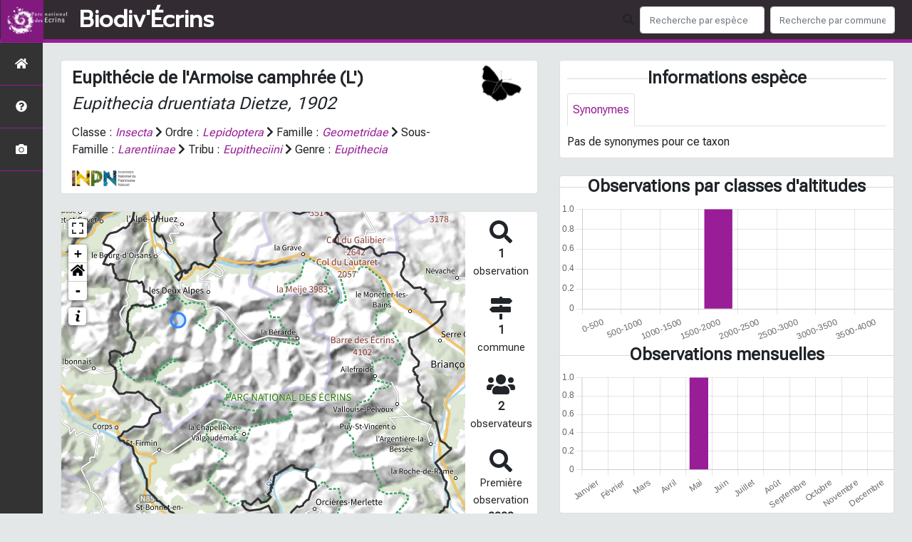

--- FILE ---
content_type: text/html; charset=utf-8
request_url: https://biodiversite.ecrins-parcnational.fr/espece/248673
body_size: 11389
content:
<!doctype html>

<html lang='fr'>

<head>
<base href="">
    <meta name="viewport" content="width=device-width, initial-scale=1.0">

    <title>
     
    Eupithécie de l&#39;Armoise camphrée (L&#39;) - 
     
    Eupithecia druentiata
 | Biodiv&#39;Écrins - Parc national des Écrins</title>
    
    

    <!-- Jquery -->
    <script type=text/javascript src="/static/node_modules/jquery/dist/jquery.min.js"></script>
    <script type=text/javascript src="/static/node_modules/jquery-ui-dist/jquery-ui.min.js"></script>
    <script type="text/javascript" src="/static/node_modules/jquery-lazy/jquery.lazy.min.js"></script>
    <link rel="stylesheet" href="/static/node_modules/jquery-ui-dist/jquery-ui.css" />
    <!-- Bootstrap -->
    <link rel="stylesheet" href="/static/node_modules/bootstrap/dist/css/bootstrap.min.css"/>
    <script type=text/javascript src="/static/node_modules/bootstrap/dist/js/bootstrap.bundle.min.js"></script>
    <!-- Leaflet -->
    <script src="/static/node_modules/leaflet/dist/leaflet.js"></script>
    <link rel="stylesheet" href="/static/node_modules/leaflet/dist/leaflet.css" />
   
    <script src="/static/node_modules/leaflet.zoomhome/dist/leaflet.zoomhome.js"></script>
    <link rel="stylesheet" href="/static/node_modules/leaflet.zoomhome/src/css/leaflet.zoomhome.css" />

    <script src="/static/node_modules/leaflet-fullscreen/dist/Leaflet.fullscreen.min.js"></script>
    <link rel="stylesheet" href="/static/node_modules/leaflet-fullscreen/dist/leaflet.fullscreen.css" />
    <!-- Slick -->
    <script src="/static/node_modules/slick-carousel/slick/slick.min.js"></script>
    <link rel="stylesheet" href="/static/node_modules/slick-carousel/slick/slick-theme.css" />
    <link rel="stylesheet" href="/static/node_modules/slick-carousel/slick/slick.css" />
    <!-- fontawesome -->
    <script src="/static/node_modules/@fortawesome/fontawesome-free/js/all.min.js"></script>
    <!-- CSS Application -->
    <link rel="SHORTCUT ICON" href="/static/custom/images/favicon.ico">
    <link rel="stylesheet" href="/static/css/atlas.css" />

    <!-- GDPR -->
    <script src="/static/node_modules/orejime/dist/orejime.js"></script>
    <link rel="stylesheet" href="/static/node_modules/orejime/dist/orejime.css" />

    
    <!-- Additional assets -->
    
<!-- Bootstrap slider -->
<link rel="stylesheet"
    href="/static/node_modules/bootstrap-slider/dist/css/bootstrap-slider.min.css" />
<script
    src="/static/node_modules/bootstrap-slider/dist/bootstrap-slider.min.js"></script>
<!-- Bootstrap switch -->
<script type="text/javascript"
    src="/static/node_modules/bootstrap-switch/dist/js/bootstrap-switch.js"></script>
<link rel="stylesheet" href="/static/node_modules/bootstrap-switch/dist/css/bootstrap3/bootstrap-switch.min.css" />
<!-- Leaflet marker cluster -->
<script src="/static/node_modules/leaflet.markercluster/dist/leaflet.markercluster.js"></script>
<link rel="stylesheet" href="/static/node_modules/leaflet.markercluster/dist/MarkerCluster.css" />
<link rel="stylesheet" href="/static/node_modules/leaflet.markercluster/dist/MarkerCluster.Default.css" />
<!-- Leaflet snogylop -->
<script src="/static/node_modules/leaflet.snogylop/src/leaflet.snogylop.js"></script>
<!-- ChartJS -->
<script src="/static/node_modules/chart.js/dist/chart.min.js"></script>

<!-- Lightbox -->
<link href="/static/node_modules/lightbox2/dist/css/lightbox.min.css" rel="stylesheet" />
<link rel="stylesheet" href="/static/css/ficheEspece.css" />

    <link rel="stylesheet" href="/static/custom/custom.css"/>
    
</head>

<body>
<header id="navbar">
    

<script type="text/javascript"> 
    var language = '' ;
</script>


<link href="https://cdnjs.cloudflare.com/ajax/libs/flag-icon-css/3.1.0/css/flag-icon.min.css" rel="stylesheet">
    <nav class="navbar navbar-expand-md navbar-light fixed-top bg-light" role="navigation">
        <a class="navbar-brand" href="/">
            <img class="logoStructure" src="/static/custom/images/logo-structure.png"/>
        </a>
        <a class="navbar-brand titreAppli" href="/">Biodiv&#39;Écrins</a>
        <button class="navbar-toggler" type="button" data-toggle="collapse" data-target="#navbarSupportedContent"
                aria-controls="navbarSupportedContent" aria-expanded="false" aria-label="Toggle navigation">
            <span class="navbar-toggler-icon"></span>
        </button>

            <div class="collapse navbar-collapse" id="navbarSupportedContent">
            <div class="navbar-nav mr-auto">
            </div>
            <div class="form-inline my-2 my-lg-0">
                <div class="mr-sm-2">
                    <i class="fas fa-search form-control-feedback"></i>
                </div>
                <form method="POST" action="" id='searchFormTaxons' role="search">
                    <div class="form-group has-feedback">
                        <input id="searchTaxons" type="text" class="form-control mr-sm-2 ajax-search small-placeholder"
                               placeholder="Recherche par espèce&nbsp;&nbsp;&nbsp;" loading="false" style="width: 175px;"  />

                    </div>
                    <input id="hiddenInputTaxons" type="hidden"name="cd_ref"/>
                </form>

                <form class="form-inline my-2 my-lg-0" method="POST"
                      onsubmit="completeAction('#searchFormCommunes', hiddenInputCommunes)" id='searchFormCommunes'
                      action=""
                      role="search">
                    <div class="form-group has-feedback">
                        <input id="searchCommunes" type="text" style="width: 175px;"
                               class="form-control mr-sm-2 ajax-search small-placeholder"
                               placeholder="Recherche par commune&nbsp;&nbsp;&nbsp;">
                    </div>
                    <input id="hiddenInputCommunes" type="hidden" name="insee">
                </form>
                <!--- Languages button and dropdown displaid if MULTILINGUAL is True-->
                
                
                
            </div>
        </div>

    </nav>


</header>

<sidebar id="sideBar">
    <ul id="sidebar_menu" class="sidebar-nav">
    <a href="/" id="menu-toggle" data-toggle="tooltip"
       data-original-title="Retour à l'accueil" data-placement="right">
        <li class="sidebar-brand"><span id="main_icon" class="fa fa-home"></span></li>
    </a>
    
        
            <a href="/static_pages/presentation" data-toggle="tooltip" data-original-title="Présentation de l&#39;atlas" data-placement="right">
                <li class="sidebar-brand">
		        
				<span class="fas fa-question-circle"></span>
			
		</li>
            </a>
        
    
    
    <a href="/photos" data-toggle="tooltip" data-original-title="Galerie photos"
       data-placement="right">
        <li class="sidebar-brand"><span class="fa fa-camera"></span></li>
    </a>


</ul>
</sidebar>
<main class="d-flex">

    <div class="container-fluid" id="page">
        
            
        
        
    <div class="container-fluid">
        <div class="row">
            <!--Left row-->
            <div class="col-md-7 col-xs-12">
              
    <div class="card mt-4" id="identityCard">
        <div class="row" id="rowIdentity">
            
                <!-- Si pas de photo, alors le premier bloc occupe toute la largeur -->
                <div class="col-sm-12" id="taxonIdentity">
            
            <div id="groupLogoCol">
                <a href="/groupe/Insectes">
                    <img
                        class="INPNgroup"
                        src="/static/images/picto_Insectes.png"
                        alt="Insectes" data-toggle="tooltip"
                        data-original-title="Insectes" data-placement="right">
                </a>
            </div>
            <div id="taxonName">
                
                    <h4 class="strong"> Eupithécie de l&#39;Armoise camphrée (L&#39;) </h4>
                    <h4><i><i>Eupithecia druentiata</i> Dietze, 1902 </i></h4>
                
                
                

                <div id="taxonomy">
                    
                        Classe :
                        <i>
                            
                                <a href="/liste/184611"><i>Insecta</i></a>

                            
                        </i>
                        
                            <span class="fas fa-chevron-right"> </span>
                        
                    
                        Ordre :
                        <i>
                            
                                <a href="/liste/185214"><i>Lepidoptera</i></a>

                            
                        </i>
                        
                            <span class="fas fa-chevron-right"> </span>
                        
                    
                        Famille :
                        <i>
                            
                                <a href="/liste/185259"><i>Geometridae</i></a>

                            
                        </i>
                        
                            <span class="fas fa-chevron-right"> </span>
                        
                    
                        Sous-Famille :
                        <i>
                            
                                <a href="/liste/728840"><i>Larentiinae</i></a>

                            
                        </i>
                        
                            <span class="fas fa-chevron-right"> </span>
                        
                    
                        Tribu :
                        <i>
                            
                                <a href="/liste/827460"><i>Eupitheciini</i></a>

                            
                        </i>
                        
                            <span class="fas fa-chevron-right"> </span>
                        
                    
                        Genre :
                        <i>
                            
                                <a href="/liste/210673"><i>Eupithecia</i></a>

                            
                        </i>
                        
                    
                </div>

                <div id="inpnLink">
                    <a href='https://inpn.mnhn.fr/espece/cd_nom/248673' target="_blank">
                        <img width="90px" src="/static/images/logo_inpn.png"
                             data-toggle="tooltip" data-original-title="Voir la fiche espèce INPN"
                             data-placement="right">
                    </a>
                </div>

                
            </div>
            </div>
            </div>
        </div>

              
    <div class="card mt-4" id="mapPanel mt-4">
        <div class="row">
            <div class="col-sm-10" id="mapContainer">
                <div id="map">
                    <img id="loadingGif" src="">
                    
    <div id="loaderSpinner" class="spinner-grow text-primary" style="width: 3rem; height: 3rem;" role="status">
        <span class="sr-only">Chargement...</span>
    </div>

                </div>
            </div>
            <div class="col-sm-2" id="mapStat">
                <ul>
                    <li>
                        <i class="fas fa-search fa-2x"></i> </br>
                        <b>1</b></br>
                        <span style="font-size: 0.90rem">observation</span>
                    </li>
                    <li>
                        <i class="fas fa-map-signs fa-2x"></i> <br/>
                        <b>1</b><br/>
                        <span style="font-size: 0.90rem">commune</span>
                    </li>
                    <li>
                        <i class="fas fa-users fa-2x"></i> <br/>
                        <b>2</b> <br/>
                        <span style="font-size: 0.90rem">observateurs</span>
                        
                    </li>
                    <li id="firstObs" class="pointer">
                        <i class="fas fa-search fa-2x"></i> <br/>
                        <span style="font-size: 0.90rem">Première observation</span><br/><b>2020</b>
                    </li>
                    <li id="lastObs" class="pointer">
                        <i class="far fa-clock fa-2x"></i> <br/>
                        <span style="font-size: 0.90rem">Dernière observation</span><br/><b>2020</b>
                    </li>
                </ul>
            </div>
        </div>
    </div>

              
    <div class="card mt-4" id="otherInformationsPanel">
        <div class="row" id="otherInformations">
            <ul class="nav nav-tabs">
                
                    <li class="nav-item"><a data-toggle="tab" class="nav-link active" href="#communes">
                        <b>1</b> commune</a>
                    </li>
                

                

                
                    <li class="nav-item"><a class="nav-link" data-toggle="tab" href="#observateurs">
                        <b>2 </b> observateurs
                    </a></li>
                
            </ul>


            <div class="tab-content" style="width:100%;">
                 <!-- municipality tab-->
                
                
                    <div id="communes" class="tab-pane fade show active">
                
                <p>
                    
                        <a href="/commune/38052">Le Bourg-d&#39;Oisans</a>
                        
                    
                </p>
                </div>

                <!--- oberservers tab-->
                
                    <div id="observateurs" class="tab-pane fade">
                        
                            Baillet Yann
                            
                                -
                            
                        
                            Jérome Forêt
                            
                        
                    </div>
                

                

            </div>

            </div>
        </div>

          </div>

          <!--Right row-->
          <div class="col-md-5 col-xs-12">
              


                
    

    <div class="card mt-4" id="blocInfos">
        <h4 class="title-bar center">
            <strong>Informations espèce</strong>
        </h4>
        <ul class="nav nav-tabs">
            
            <li class="nav-item">
                <a class="nav-link active" data-toggle="tab" href="#synonymes">
                    Synonymes
                </a>
            </li>
        </ul>

        <div class="tab-content">
            
            <div
                id="synonymes"
                class="tab-pane fade show active"
            >
                
                    Pas de synonymes pour ce taxon
                
            </div>
        </div>
    </div>


                

                
    <div class="card mt-4" id="graphBloc">
        
            <h4 class="title-bar title-spaced center strong">Observations par classes d'altitudes</h4>
            <div class="chart-container" style="position: relative; height:200px; width:100%">
                <canvas id="altiChart"></canvas>
        
        </div>
        
            <h4 class="title-bar title-spaced center strong">Observations mensuelles</h4>
            <div class="chart-container" style="position: relative; height:200px; width:100%">
                <canvas id="monthChart"></canvas>
            </div>
        
    </div>

            </div>
        </div>
    <div>


    </div>
</main>


    <footer>
            <footer class="footer">
        <p>
            <a href="/">Accueil</a> |
            <a href="http://www.ecrins-parcnational.fr" target="_blank">Site du Parc national des Écrins</a> |
            <a data-toggle="modal" href="/static/custom/templates/credits.html" data-target="#modalCredits">Conception et crédits</a> |
            <a data-toggle="modal" href="/static/custom/templates/mentions-legales.html" data-target="#modalMentions">Mentions légales</a>
        <p>

        <div id="clear">
            <p class="text-muted">
                Biodiv&#39;Écrins - Atlas de la faune et de la flore du Parc national des Écrins, 2025
                <br/>
                Réalisé avec <a href="https://github.com/PnX-SI/GeoNature-atlas" target="_blank">GeoNature-atlas</a>, développé par le <a href="http://www.ecrins-parcnational.fr" target="_blank">Parc national des Ecrins</a>
            </p>
        </div>
    </footer>

    <div class="modal fade text-center" id="modalCredits">
      <div class="modal-dialog">
        <div class="modal-content">
          <div class="modal-header">
  <h4>CREDITS</h4>
</div>

<div class="modal-body credits">
  <p>
    Copyright © 2016-2020 Parc national des Ecrins. Tous droits réservés.
  </p>
  <p>
    Biodiv'Ecrins est basé sur l'outil opensource <a href="https://github.com/PnEcrins/GeoNature-atlas" target="_blank">GeoNature-atlas</a>, développé par le Parc national des Ecrins (Théo Lechemia, Gil Deluermoz et Camille Monchicourt).
    <br/>
    Il fait partie d'un ensemble d'outils développé par le parc national et ses partenaires, pour pouvoir saisir, gérer et traiter les données des différents protocoles faune et flore : <a href="http://geonature.fr" target="_blank">http://geonature.fr</a>.
  </p>
  <h3>Rédaction :</h3>
  <p>
    Cédric Dentant, Donovan Maillard, Baptiste Merhan, Marc Corail, Ludovic Imberdis, Victor Zugmeyer, Claire Gondre, Richard Bonet
  </p>
  <h3>Relecture :</h3>
  <p>
    Hélène Belmonte, Josette Arnaud, Brigitte Boniface, Cécile Dubois, Anne-Lise Macle, Claire Gondre, Sandrine de Chastellier
  </p>
  <h3>Bibliographie :</h3>
  <p>
    <ul>
		<li><a href="http://boutique.ecrins-parcnational.fr/guides-dcouverte/170-a-la-dcouverte-des-fleurs-des-alpes.html" target="_blank">A la découverte des fleurs des Alpes</a> (Parc national des Ecrins) - éditions Glénat - 2002</li>
		<li><a href="http://boutique.ecrins-parcnational.fr/guides-dcouverte/159-livre-arbres-et-arbustes.html" target="_blank">Arbres et arbustes de montagne</a> (Parc national des Ecrins) - éditions Glénat - 2006</li>
        <li><a href="http://boutique.ecrins-parcnational.fr/guides-dcouverte/164-a-la-dcouverte-des-insectes.html" target="_blank">Insectes et autres petites bêtes en montagne</a> (Parc national des Ecrins) - éditions Glénat - 2009</li>
        <li><a href="http://boutique.ecrins-parcnational.fr/guides-dcouverte/169-a-la-rencontre-des-aninaux-de-montagne.html" target="_blank">A la rencontre des animaux en montagne</a> (Parc national des Ecrins) - éditions Glénat - 2012</li>
    </ul>
  </p>
  <h3>Crédits photos :</h3> 
  <p>
    Mentionnés en pied de page des photos. Parc national des Ecrins
  </p>
  <h3>Crédits audios :</h3> 
  <p>
    <ul>
        <li><a href="http://naturophonia.jimdo.com/" target="_blank">Sons de la nature - Fernand Deroussen (Naturophonia)</a>. Enregistré pour le Parc national des Ecrins avec la participation financière de la GMF.</li>
		<li><a href="http://www.ecrins-parcnational.fr/chroniques-nature" target="_blank">Chroniques nature</a> - Emission radiophonique hebdomadaire réalisée par la RAM, radio associative des Hautes-Alpes.</li>
	</ul> 
  </p>
</div>

        </div>
      </div>
    </div>

    <div class="modal fade text-center" id="modalMentions">
      <div class="modal-dialog">
        <div class="modal-content">
          <div class="modal-header">
  <h4>MENTIONS LÉGALES</h4>
</div>

<div class="modal-body credits">
  <p>
    Vous êtes sur le site officiel de l'atlas de la faune et de la flore du Parc national des Ecrins.
  </p>
  <p>
    Adresse : Domaine de Charance - 05000 Gap
    Tél : +33(0)4 92 40 20 10
  </p>
  <h3>Responsable de publication</h3>
  <p>
    Directeur de la publication, responsable légal : Ludovic Schultz, directeur.<br/>
    Ce site a pour objectif de mettre à disposition les observations et les connaissances recueillies par les personnels sur la faune et la flore, sensibiliser au respect de l'environnement.
  </p>
  <h3>Réalisation du site Internet</h3>
  <p>
    Le contenu éditiorial et, sauf mention particulière, l'essentiel des productions photographiques sont réalisés par les équipes du Parc national des Ecrins.<br/>
    Coordination : Cédric Dentant, service scientifique.
  </p>
  <p>
    La conception graphique et technique sont effectués par le pôle Système d'informations du Parc national des Ecrins.
  </p>
  <h3>Serveurs et hébergements</h3>
  <p>
    Société OVH, RCS Roubaix-Tourcoing B 424 761 419<br/>
    2, rue Kellerman, 59100 Roubaix
  </p>
  <h3>Traitement et protection des données</h3> 
  <p>
    - Les données personnelles recueillies sur le site résultent de la communication volontaire d'une adresse de courrier électronique lors de l'envoi d'un formulaire. Les adresses électroniques ainsi recueillies ne servent qu'à transmettre les éléments d'information demandés.<br/>
    - Les adresses électroniques collectées ne feront l'objet d'aucune cession à des tiers. Le Parc national des Écrins n'utilise pas de procédés de collecte automatisée de données (cookies, applet java ou active X).<br/>
    - La loi "Informatique et Libertés" du 6 janvier 1978 modifiée par la loi du 6 août 2004 encadre la mise en oeuvre des fichiers ou des traitements de données à caractère personnel qu'ils soient automatisés ou manuels.<br/>
    Vous disposez d'un droit d'accès, de modification, de rectification et de suppression des données qui vous concernent (art. 34 de la loi "Informatique et Libertés").<br/>
    Vous pouvez l'exercer par courriel en le précisant lors de votre demande.
  </p>
  <h3>Établissements de liens</h3> 
  <p>
    - Lien depuis des sites tiers vers biodiversite.ecrins-parcnational.fr : le Parc national des Écrins autorise la mise en place d'un lien hypertexte depuis n'importe quel site Internet (sous réserve d'une information préalable), à l'exclusion de ceux diffusant des informations à caractère polémique, pornographique, xénophobe ou pouvant, dans une plus large mesure porter atteinte à la sensibilité du plus grand nombre. Le site doit apparaître dans une nouvelle fenêtre. Les pages du site ne doivent en aucun cas être intégrées à l'intérieur des pages d'un autre site (Frame ou iframe). Dans tous les cas, le Parc national des Écrins se réserve le droit de demander la suppression d'un lien si il estime que le référent (site source) ne respecte pas les règles ainsi définies.
  </p>
  <p>
    - Lien depuis biodiversite.ecrins-parcnational.fr vers des sites tiers : le Parc national des Écrins se réserve le droit de "pointer" vers des sites tiers. Accéder à ces liens ne vous fait pas quitter le site du Parc national des Écrins. Les sites cibles ne sont pas sous le contrôle du Parc national des Écrins, par conséquent celui-ci n'est pas responsable du contenu de ces sites, des liens qu'ils contiennent, ni des changements ou mises à jour qui leur sont apportés.
  </p>
  <h3>Diffusion des données</h3>
  <p>
    Les informations présentées dans l'Atlas du Parc national des Ecrins sont des documents administratifs régis par le Code des relations entre le public et l'administration :
  </p>
  <p>
    <b>1. Modalités de diffusion</b>
  </p>
  <p>  
    Article L300- 1 :<br/>
    « Le droit de toute personne à l'information est précisé et garanti par les dispositions des titres Ier, III et IV du présent livre en ce qui concerne la liberté d'accès aux documents administratifs. »
  </p>
  <p>
    Article L300-2 :<br/>
    « Sont considérés comme documents administratifs, au sens des titres Ier, III et IV du présent livre, quels que soient leur date, leur lieu de conservation, leur forme et leur support, les documents produits ou reçus, dans le cadre de leur mission de service public, par l'Etat, les collectivités territoriales ainsi que par les autres personnes de droit public ou les personnes de droit privé chargées d'une telle mission (...) »
  </p>
  <p>
    Article L300-4 :<br/>
    Toute mise à disposition effectuée sous forme électronique en application du présent livre se fait dans un standard ouvert, aisément réutilisable et exploitable par un système de traitement automatisé. 
  </p>
  <p>
    Article L312-1-1 :<br/>
    « Sous réserve des articles L. 311-5 et L. 311-6 et lorsque ces documents sont disponibles sous forme électronique, les administrations (...) publient en ligne les documents administratifs suivants :
    <br/>
    (...)<br/>
    3° Les bases de données, mises à jour de façon régulière, qu'elles produisent ou qu'elles reçoivent et qui ne font pas l'objet d'une diffusion publique par ailleurs ;
    <br/>
    (...)
  </p>
  <p>
    <b>2. Modalités de non diffusion</b>
  </p>
  <p>
    L'Atlas du Parc national des Ecrins présente l'ensemble des observations réalisées par les agents du Parc national depuis sa création en 1973. Le Parc national pourrait ne pas communiquer des informations dans le respect du cadre juridique suivant :
  </p>
  <p>
    L'article L311-5 précise les documents qui ne sont pas communicables :<br/>
    Ne sont pas communicables les documents administratifs dont la consultation ou la communication porterait atteinte à (…) et aux cas définis à l'article L. 124-4 du code de l'environnement :
  </p>
  <p>
    Article L124-4 du Code de l'Environnement :<br/>
    I.-Après avoir apprécié l'intérêt d'une communication, l'autorité publique peut rejeter la demande d'une information relative à l'environnement dont la consultation ou la communication porte atteinte : 
    <br/>
    (...)<br/>
    2° A la protection de l'environnement auquel elle se rapporte ; <br/>
    <br/>
    3° Aux intérêts de la personne physique ayant fourni, sans y être contrainte par une disposition législative ou réglementaire ou par un acte d'une autorité administrative ou juridictionnelle, l'information demandée sans consentir à sa divulgation ; 
    <br/>
    (...)
  </p>
  <p>
    Article L311-14 :<br/>
    « Toute décision de refus d'accès aux documents administratifs est notifiée au demandeur sous la forme d'une décision écrite motivée comportant l'indication des voies et délais de recours.»
  </p>
  <p>
    <b>3. Modalités de réutilisation des informations</b>
  </p>
  <p>
    Article L321-1 :<br/>
    « Les informations publiques figurant dans des documents communiqués ou publiés par les administrations mentionnées au premier alinéa de l'article L. 300-2 peuvent être utilisées par toute personne qui le souhaite à d'autres fins que celles de la mission de service public pour les besoins de laquelle les documents ont été produits ou reçus.
    <br/>
    Les limites et conditions de cette réutilisation sont régies par le présent titre. »
  </p>
  <p>
    Article L322-1 :<br/>
    « Sauf accord de l'administration, la réutilisation des informations publiques est soumise à la condition que ces dernières ne soient pas altérées, que leur sens ne soit pas dénaturé et que leurs sources et la date de leur dernière mise à jour soient mentionnées. »
  </p>
  <p>
    <b>4. Sanctions</b>
  </p>
  <p>
    Article L326-1 :<br/>
    « Toute personne réutilisant des informations publiques en violation des prescriptions mentionnées aux deuxième et troisième alinéas du présent article est passible d'une amende prononcée par la commission mentionnée au titre IV.
    <br/>
    Le montant maximum de l'amende est égal à celui prévu par l'article 131-13 du code pénal pour les contraventions de 5e classe lorsque des informations publiques ont été réutilisées à des fins non commerciales en méconnaissance des dispositions de l'article L. 322-1 ou des conditions de réutilisation prévues par une licence délivrée à cet effet ou en violation de l'obligation d'obtenir une licence.
    <br/>
    Lorsque des informations publiques ont été réutilisées à des fins commerciales en méconnaissance des dispositions de l'article L. 322-1 ou des conditions de réutilisation prévues par une licence délivrée à cet effet ou en violation de l'obligation d'obtenir une licence, le montant de l'amende est proportionné à la gravité du manquement commis et aux avantages tirés de ce manquement.
    <br/>
    Pour l'application du troisième alinéa, le montant de l'amende prononcée pour sanctionner un premier manquement ne peut excéder un million d'euros. En cas de manquement réitéré dans les cinq années à compter de la date à laquelle la sanction précédemment prononcée est devenue définitive, il ne peut excéder deux millions d'euros ou, s'agissant d'une entreprise, 5 % du chiffre d'affaires hors taxes du dernier exercice clos dans la limite de deux millions d'euros.
    <br/>
    La commission mentionnée au titre IV peut, à la place ou en sus de l'amende, interdire à l'auteur d'une infraction la réutilisation d'informations publiques pendant une durée maximale de deux ans. Cette durée peut être portée à cinq ans en cas de récidive dans les cinq ans suivant le premier manquement.
    <br/>
    La commission peut également ordonner la publication de la sanction aux frais de celui qui en est l'objet selon des modalités fixées par décret en Conseil d'Etat.
    <br/>
    Les amendes sont recouvrées comme les créances de l'Etat étrangères à l'impôt et au domaine.
  </p>
  <p>Pour en savoir plus, consulter le <a href="http://www.naturefrance.fr/ressources/references-juridiques/guide-juridique-sinp-onb" target="_blank">guide juridique SINP-ONB</a></p>
  <h3>Dispositions légales - Propriété</h3> 
  <p>
    Le fait d'accéder au site ne donne pas le droit de l'utiliser sans l'accord du Parc national des Écrins : tous les droits de reproduction sont réservés en vertu de l'article L.122-4 du code de la Propriété intellectuelle.<br/>
    Toute utilisation des ressources (photographiques, iconographiques, textuelles ou relatives à la forme, la mise en page, la structure, les logotypes et les documents téléchargeables...) présentes sur ce site doit faire l'objet d'une autorisation express du Parc national des Écrins.<br/>
    À titre principal, le Parc national des Écrins concède une autorisation de visualisation du contenu du site.
  </p>
  <p>
    Voir aussi la charte graphique pour l'<a href="http://www.ecrins-parcnational.fr/logos-et-photos-mode-demploi" target="_blank">utilisation des logos et photos</a>.
  </p>
  <p>
    <b>Responsabilité</b>
  </p>
  <p>
    Le Parc national des Écrins s'efforce de maximiser l'exactitude des informations mais ne peut la garantir ni en établir l'exhaustivité. Le Parc national des Écrins décline donc toute responsabilité en cas d'erreur ou d'omission.<br/>
    Le Parc national des Écrins se réserve le droit de modifier, tout ou partie des informations contenues dans les pages de ce site Internet, à tout moment et sans notification préalable.<br/>
    Il appartient à l'utilisateur de ce site de prendre toutes les mesures appropriées de façon à protéger ses propres données et/ou logiciels de la contamination par d'éventuels virus circulant sur le réseau Internet. De manière générale, le Parc national des Écrins décline toute responsabilité à un éventuel dommage survenu pendant la consultation du présent site.<br/>
  </p>
  <p>
    <b>Lois de référence</b>
  </p>
  <p>
    Loi 78-17 du 6 janvier 1978 Loi relative à l'informatique, aux fichiers et aux libertés<br/>
    Loi du 29 juillet 1881 Loi sur la liberté de la presse
  </p>
</div>

        </div>
      </div>
    </div>

    <!-- Script Google Analytics -->
    <script>
      (function(i,s,o,g,r,a,m){i['GoogleAnalyticsObject']=r;i[r]=i[r]||function(){
      (i[r].q=i[r].q||[]).push(arguments)},i[r].l=1*new Date();a=s.createElement(o),
      m=s.getElementsByTagName(o)[0];a.async=1;a.src=g;m.parentNode.insertBefore(a,m)
      })(window,document,'script','https://www.google-analytics.com/analytics.js','ga');

      ga('create', 'UA-7988554-12', 'auto');
      ga('send', 'pageview');
    </script>
    </footer>


</body>


    <script>
        var configuration = {"AFFICHAGE_DERNIERES_OBS": true, "AFFICHAGE_EN_CE_MOMENT": true, "AFFICHAGE_FOOTER": true, "AFFICHAGE_GRAPH_ALTITUDES": true, "AFFICHAGE_GRAPH_PHENOLOGIE": true, "AFFICHAGE_INTRODUCTION": true, "AFFICHAGE_LOGOS_HOME": false, "AFFICHAGE_MAILLE": false, "AFFICHAGE_NOUVELLES_ESPECES": true, "AFFICHAGE_RANG_STAT": true, "AFFICHAGE_RECHERCHE_AVANCEE": false, "AFFICHAGE_RGPD": false, "AFFICHAGE_STAT_GLOBALES": true, "APPLICATION_ROOT": "", "ATTR_AUDIO": 5, "ATTR_DAILYMOTION": 8, "ATTR_LIEN": 3, "ATTR_MAIN_PHOTO": 1, "ATTR_OTHER_PHOTO": 2, "ATTR_PDF": 4, "ATTR_VIDEO_HEBERGEE": 6, "ATTR_VIMEO": 9, "ATTR_YOUTUBE": 7, "AVAILABLE_LANGUAGES": {"en": {"flag_icon": "flag-icon-gb", "months": ["January", "February", "March", "April", "May", "June", "July", "August", "September", "October", "November", "December"], "name": "English"}, "fr": {"flag_icon": "flag-icon-fr", "months": ["Janvier", "F\u00e9vrier", "Mars", "Avril", "Mai", "Juin", "Juillet", "Ao\u00fbt", "Septembre", "Octobre", "Novembre", "Decembre"], "name": "Fran\u00e7ais"}, "it": {"flag_icon": "flag-icon-it", "months": ["Gennaio", "Febbraio", "Marzo", "Aprile", "Maggio", "Giugno", "Luglio", "Agosto", "Settembre", "Ottobre", "Novembre", "Dicembre"], "name": "Italiano"}}, "CUSTOM_LOGO_LINK": "", "DEFAULT_LANGUAGE": "fr", "DISPLAY_OBSERVERS": true, "DISPLAY_PATRIMONIALITE": false, "GLOSSAIRE": false, "IGNAPIKEY": "", "INTERACTIVE_MAP_LIST": true, "LIMIT_CLUSTER_POINT": 1000, "LIMIT_FICHE_LISTE_HIERARCHY": 35, "LIMIT_RANG_TAXONOMIQUE_HIERARCHIE": 13, "MAP": {"BORDERS_COLOR": "#981D97", "BORDERS_WEIGHT": 3, "ENABLE_SCALE": true, "ENABLE_SLIDER": true, "FIRST_MAP": {"attribution": "\u0026copy; \u003ca href=\"http://www.ign.fr/\"\u003eIGN\u003c/a\u003e", "tileName": "IGN", "url": "https://data.geopf.fr/wmts?SERVICE=WMTS\u0026REQUEST=GetTile\u0026VERSION=1.0.0\u0026STYLE=normal\u0026TILEMATRIXSET=PM\u0026TILEMATRIX={z}\u0026TILEROW={y}\u0026TILECOL={x}\u0026LAYER=GEOGRAPHICALGRIDSYSTEMS.PLANIGNV2\u0026FORMAT=image/png"}, "LAT_LONG": [44.7952, 6.2287], "MASK_STYLE": {"fill": false, "fillColor": "#020202", "fillOpacity": 0.3}, "MAX_BOUNDS": [[-180, -90], [180, 90]], "MIN_ZOOM": 1, "SECOND_MAP": {"attribution": "\u0026copy; \u003ca href=\"http://www.ign.fr/\"\u003eIGN\u003c/a\u003e", "tileName": "Ortho IGN", "url": "https://data.geopf.fr/wmts?SERVICE=WMTS\u0026REQUEST=GetTile\u0026VERSION=1.0.0\u0026STYLE=normal\u0026TILEMATRIXSET=PM\u0026TILEMATRIX={z}\u0026TILEROW={y}\u0026TILECOL={x}\u0026LAYER=HR.ORTHOIMAGERY.ORTHOPHOTOS\u0026FORMAT=image/jpeg"}, "STEP": 1, "ZOOM": 10}, "MULTILINGUAL": false, "NB_DAY_LAST_OBS": "8 day", "NB_LAST_OBS": 100, "NOM_APPLICATION": "Biodiv\u0027\u00c9crins", "OREJIME_APPS": [], "OREJIME_TRANSLATIONS": {"en": {"consentModal": {"description": "This is an example of how to override an existing translation already used by Orejime"}, "purposes": {"analytics": "Analytics", "security": "Security"}}, "fr": {"consentModal": {"description": ""}, "purposes": {"analytics": "Analyse", "security": "S\u00e9curit\u00e9"}}}, "ORGANISM_MODULE": false, "PATRIMONIALITE": {"config": {"oui": {"icon": "custom/images/logo_patrimonial.png", "text": "Ce taxon est patrimonial"}}, "label": "Patrimonial"}, "PROTECTION": true, "RANG_STAT": [{"phylum": ["Arthropoda", "Mollusca"]}, {"phylum": ["Chordata"]}, {"regne": ["Plantae"]}], "RANG_STAT_FR": ["Faune invert\u00e9br\u00e9e", "Faune vert\u00e9br\u00e9e", "Flore"], "REDIMENSIONNEMENT_IMAGE": true, "REMOTE_MEDIAS_URL": "https://geonature.ecrins-parcnational.fr/api/media/taxhub/", "SPLIT_NOM_VERN": true, "STATIC_PAGES": {"presentation": {"order": 0, "picto": "fa-question-circle", "template": "static/custom/templates/presentation.html", "title": "Pr\u00e9sentation de l\u0027atlas"}}, "STRUCTURE": "Parc national des \u00c9crins", "TAXHUB_DISPLAYED_ATTR": ["atlas_description", "atlas_commentaire", "atlas_milieu", "atlas_chorologie"], "TAXHUB_URL": "https://geonature.ecrins-parcnational.fr/api/taxhub", "TEMPLATES_AUTO_RELOAD": null, "TEXT_LAST_OBS": "Les observations des agents lors des 7 derniers jours |", "URL_APPLICATION": "", "ZOOM_LEVEL_POINT": 11};
    </script>
    <!-- main JS -->
    <script src="/static/main.js"></script>

<script>
    
</script>

<script src="/static/node_modules/lightbox2/dist/js/lightbox.min.js"></script>

<script>
    var dataset = [{"altitude": "0-500", "value": 0}, {"altitude": "500-1000", "value": 0}, {"altitude": "1000-1500", "value": 0}, {"altitude": "1500-2000", "value": 1}, {"altitude": "2000-2500", "value": 0}, {"altitude": "2500-3000", "value": 0}, {"altitude": "3000-3500", "value": 0}, {"altitude": "3500-4000", "value": 0}];
    var months_value = [{"mois": "Janvier", "value": 0}, {"mois": "Fevrier", "value": 0}, {"mois": "Mars", "value": 0}, {"mois": "Avril", "value": 0}, {"mois": "Mai", "value": 1}, {"mois": "Juin", "value": 0}, {"mois": "Juillet", "value": 0}, {"mois": "Aout", "value": 0}, {"mois": "Septembre", "value": 0}, {"mois": "Octobre", "value": 0}, {"mois": "Novembre", "value": 0}, {"mois": "Decembre", "value": 0}];
    
    var months_name = ["Janvier", "F\u00e9vrier", "Mars", "Avril", "Mai", "Juin", "Juillet", "Ao\u00fbt", "Septembre", "Octobre", "Novembre", "Decembre"];

    
    var observationsPoint = [];
    var observationsMaille = [];
    var configuration = {"AFFICHAGE_DERNIERES_OBS": true, "AFFICHAGE_EN_CE_MOMENT": true, "AFFICHAGE_FOOTER": true, "AFFICHAGE_GRAPH_ALTITUDES": true, "AFFICHAGE_GRAPH_PHENOLOGIE": true, "AFFICHAGE_INTRODUCTION": true, "AFFICHAGE_LOGOS_HOME": false, "AFFICHAGE_MAILLE": false, "AFFICHAGE_NOUVELLES_ESPECES": true, "AFFICHAGE_RANG_STAT": true, "AFFICHAGE_RECHERCHE_AVANCEE": false, "AFFICHAGE_RGPD": false, "AFFICHAGE_STAT_GLOBALES": true, "APPLICATION_ROOT": "", "ATTR_AUDIO": 5, "ATTR_DAILYMOTION": 8, "ATTR_LIEN": 3, "ATTR_MAIN_PHOTO": 1, "ATTR_OTHER_PHOTO": 2, "ATTR_PDF": 4, "ATTR_VIDEO_HEBERGEE": 6, "ATTR_VIMEO": 9, "ATTR_YOUTUBE": 7, "AVAILABLE_LANGUAGES": {"en": {"flag_icon": "flag-icon-gb", "months": ["January", "February", "March", "April", "May", "June", "July", "August", "September", "October", "November", "December"], "name": "English"}, "fr": {"flag_icon": "flag-icon-fr", "months": ["Janvier", "F\u00e9vrier", "Mars", "Avril", "Mai", "Juin", "Juillet", "Ao\u00fbt", "Septembre", "Octobre", "Novembre", "Decembre"], "name": "Fran\u00e7ais"}, "it": {"flag_icon": "flag-icon-it", "months": ["Gennaio", "Febbraio", "Marzo", "Aprile", "Maggio", "Giugno", "Luglio", "Agosto", "Settembre", "Ottobre", "Novembre", "Dicembre"], "name": "Italiano"}}, "CUSTOM_LOGO_LINK": "", "DEFAULT_LANGUAGE": "fr", "DISPLAY_OBSERVERS": true, "DISPLAY_PATRIMONIALITE": false, "GLOSSAIRE": false, "IGNAPIKEY": "", "INTERACTIVE_MAP_LIST": true, "LIMIT_CLUSTER_POINT": 1000, "LIMIT_FICHE_LISTE_HIERARCHY": 35, "LIMIT_RANG_TAXONOMIQUE_HIERARCHIE": 13, "MAP": {"BORDERS_COLOR": "#981D97", "BORDERS_WEIGHT": 3, "ENABLE_SCALE": true, "ENABLE_SLIDER": true, "FIRST_MAP": {"attribution": "\u0026copy; \u003ca href=\"http://www.ign.fr/\"\u003eIGN\u003c/a\u003e", "tileName": "IGN", "url": "https://data.geopf.fr/wmts?SERVICE=WMTS\u0026REQUEST=GetTile\u0026VERSION=1.0.0\u0026STYLE=normal\u0026TILEMATRIXSET=PM\u0026TILEMATRIX={z}\u0026TILEROW={y}\u0026TILECOL={x}\u0026LAYER=GEOGRAPHICALGRIDSYSTEMS.PLANIGNV2\u0026FORMAT=image/png"}, "LAT_LONG": [44.7952, 6.2287], "MASK_STYLE": {"fill": false, "fillColor": "#020202", "fillOpacity": 0.3}, "MAX_BOUNDS": [[-180, -90], [180, 90]], "MIN_ZOOM": 1, "SECOND_MAP": {"attribution": "\u0026copy; \u003ca href=\"http://www.ign.fr/\"\u003eIGN\u003c/a\u003e", "tileName": "Ortho IGN", "url": "https://data.geopf.fr/wmts?SERVICE=WMTS\u0026REQUEST=GetTile\u0026VERSION=1.0.0\u0026STYLE=normal\u0026TILEMATRIXSET=PM\u0026TILEMATRIX={z}\u0026TILEROW={y}\u0026TILECOL={x}\u0026LAYER=HR.ORTHOIMAGERY.ORTHOPHOTOS\u0026FORMAT=image/jpeg"}, "STEP": 1, "ZOOM": 10}, "MULTILINGUAL": false, "NB_DAY_LAST_OBS": "8 day", "NB_LAST_OBS": 100, "NOM_APPLICATION": "Biodiv\u0027\u00c9crins", "OREJIME_APPS": [], "OREJIME_TRANSLATIONS": {"en": {"consentModal": {"description": "This is an example of how to override an existing translation already used by Orejime"}, "purposes": {"analytics": "Analytics", "security": "Security"}}, "fr": {"consentModal": {"description": ""}, "purposes": {"analytics": "Analyse", "security": "S\u00e9curit\u00e9"}}}, "ORGANISM_MODULE": false, "PATRIMONIALITE": {"config": {"oui": {"icon": "custom/images/logo_patrimonial.png", "text": "Ce taxon est patrimonial"}}, "label": "Patrimonial"}, "PROTECTION": true, "RANG_STAT": [{"phylum": ["Arthropoda", "Mollusca"]}, {"phylum": ["Chordata"]}, {"regne": ["Plantae"]}], "RANG_STAT_FR": ["Faune invert\u00e9br\u00e9e", "Faune vert\u00e9br\u00e9e", "Flore"], "REDIMENSIONNEMENT_IMAGE": true, "REMOTE_MEDIAS_URL": "https://geonature.ecrins-parcnational.fr/api/media/taxhub/", "SPLIT_NOM_VERN": true, "STATIC_PAGES": {"presentation": {"order": 0, "picto": "fa-question-circle", "template": "static/custom/templates/presentation.html", "title": "Pr\u00e9sentation de l\u0027atlas"}}, "STRUCTURE": "Parc national des \u00c9crins", "TAXHUB_DISPLAYED_ATTR": ["atlas_description", "atlas_commentaire", "atlas_milieu", "atlas_chorologie"], "TAXHUB_URL": "https://geonature.ecrins-parcnational.fr/api/taxhub", "TEMPLATES_AUTO_RELOAD": null, "TEXT_LAST_OBS": "Les observations des agents lors des 7 derniers jours |", "URL_APPLICATION": "", "ZOOM_LEVEL_POINT": 11};
    var url_limit_territory = "/static/custom/territoire.json";
    var taxonYearMin = 2020.0;
    var cd_ref = 248673;
    var nb_obs = 1;
</script>

<script src="/static/custom/maps-custom.js"></script>
<script src="/static/ficheEspece.js"></script>
<script src="/static/chart.js"></script>

<script src="/static/mapGenerator.js"></script>
<script src="/static/main.js"></script>

<script src="/static/mapPoint.js"></script>



</html>

--- FILE ---
content_type: text/javascript; charset=utf-8
request_url: https://biodiversite.ecrins-parcnational.fr/static/custom/maps-custom.js
body_size: 435
content:
// Fonction style d'affichage des points dans la fiche espèce
// Voir documentation leaflet pour customiser davantage l'affichage des points: http://leafletjs.com/reference-1.3.0.html#circlemarker-option
var hasOneBlurredGeom = false;
var pointDisplayOptionsFicheEspece = (pointDisplayOptionsFicheCommuneHome =
  function (feature) {
   if(feature.properties.diffusion_level && feature.properties.diffusion_level < 5) {
      return {
        fillColor:"#3A9D23",
        color: "#3A9D23"
       }
    } else {
        return {
        fillColor:"#3388ff",
        color: "#3388ff"
       }
   }
  });

  var divLegendeFicheEspece = (divLegendeFicheCommuneHome =
    '\
      <p><div>\
          <i class="circle" style="border: 3px solid #3A9D23; border-radius: 50%; width: 20px; height: 20px;"></i>Dégradées\
      </div></p>\
      <p><div>\
          <i class="circle" style="border: 3px solid #3388ff; border-radius: 50%; width: 20px; height: 20px;"></i>Non dégradées\
      </div></p>\
  ');
  
